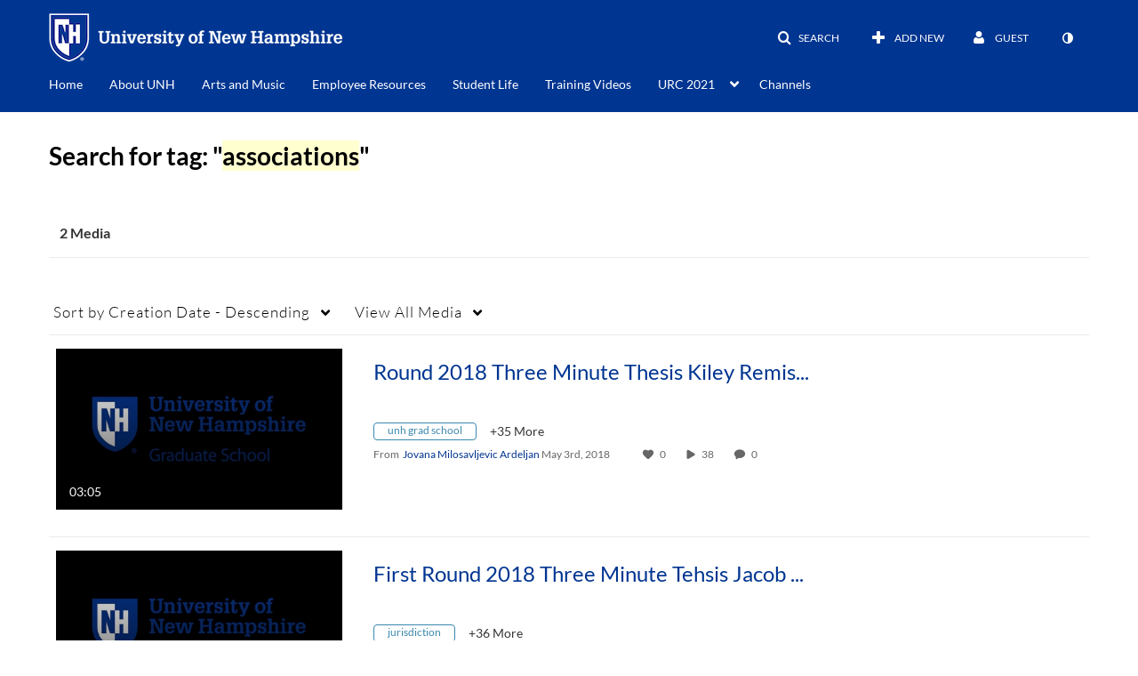

--- FILE ---
content_type: text/plain;charset=UTF-8
request_url: https://media.unh.edu/user/get-details?format=ajax&_=1768948358820
body_size: 544
content:
{"content":[{"target":"#userMobileMenuDisplayName, #userMenuDisplayName","action":"replace","content":"Guest"}],"script":"$(\"body\").trigger(\"userDetailsPopulated\");;document.querySelector(\"meta[name=xsrf-ajax-nonce]\").setAttribute(\"content\", \"[base64]\");;if (typeof KApps != \"undefined\" && typeof KApps.Accessibility != \"undefined\") {KApps.Accessibility.applySelectedMode();}"}